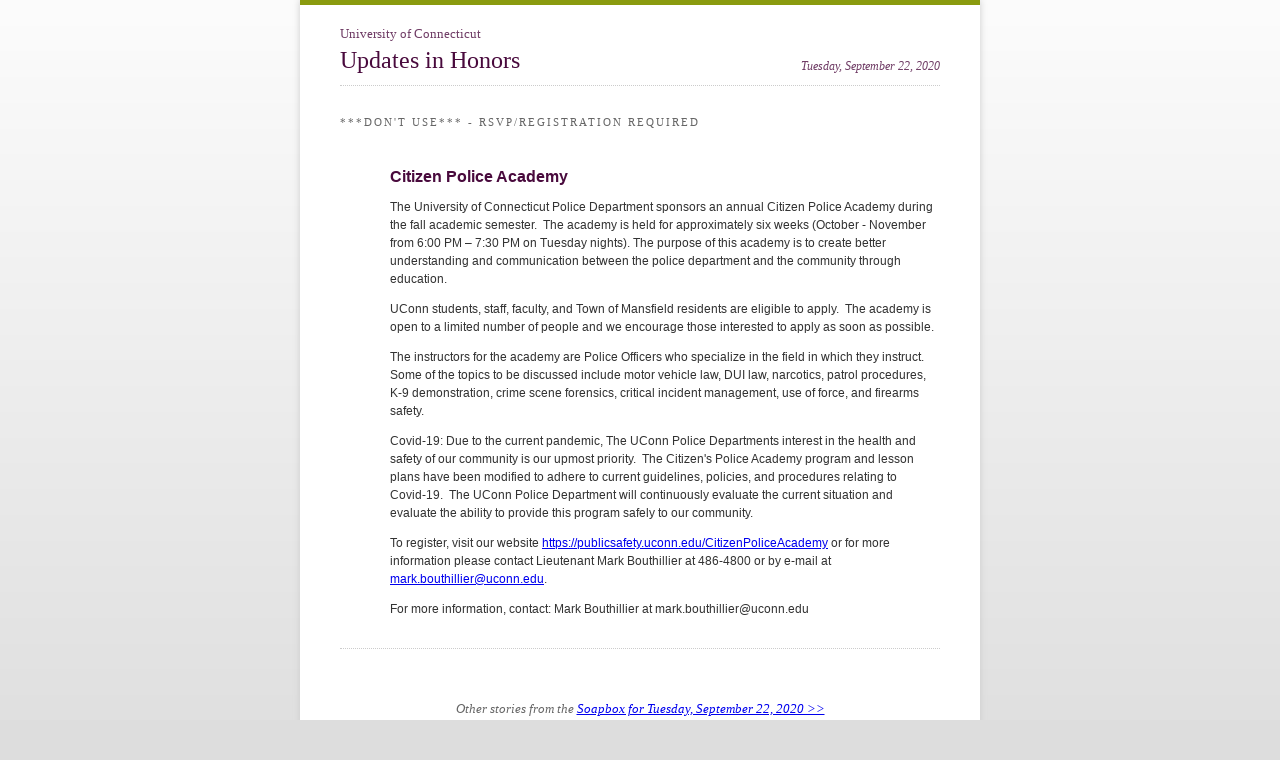

--- FILE ---
content_type: text/html; charset=UTF-8
request_url: https://soapbox.uconn.edu/public/storyView.php?id=93725&cid=24&iid=13449
body_size: 8044
content:
<!DOCTYPE html PUBLIC "-//W3C//DTD XHTML 1.0 Transitional//EN" "http://www.w3.org/TR/xhtml1/DTD/xhtml1-transitional.dtd"> <html> <head> <meta http-equiv="Content-Type" content="text/html; charset=UTF-8" /> <title>UConn Soapbox</title> <style type="text/css">
					 em a { font-style:italic !important}
					 strong em { font-weight:bold !important}
					 em strong { font-weight:bold !important}
					</style><!-- Global site tag (gtag.js) - Google Analytics -->
        <script async src="https://www.googletagmanager.com/gtag/js?id=G-3K5XFWV6LL"></script>
        <script>
          window.dataLayer = window.dataLayer || [];
          function gtag(){dataLayer.push(arguments);}
          gtag('js', new Date());

          gtag('config', 'G-3K5XFWV6LL');
        </script></head> <body style="margin:0px; background-color: #ddd;"> <center class="center-test"> <table border="0" cellpadding="0" cellspacing="0" height="100%" width="100%" id="backgroundTable" style="background: #fcfcfc; /* Old browsers */ /* IE9 SVG, needs conditional override of 'filter' to 'none' */ background: url([data-uri]); background: -moz-linear-gradient(top,  #fcfcfc 0%, #dddddd 100%); /* FF3.6+ */ background: -webkit-gradient(linear, left top, left bottom, color-stop(0%,#fcfcfc), color-stop(100%,#dddddd)); /* Chrome,Safari4+ */ background: -webkit-linear-gradient(top,  #fcfcfc 0%,#dddddd 100%); /* Chrome10+,Safari5.1+ */ background: -o-linear-gradient(top,  #fcfcfc 0%,#dddddd 100%); /* Opera 11.10+ */ background: -ms-linear-gradient(top,  #fcfcfc 0%,#dddddd 100%); /* IE10+ */ background: linear-gradient(to bottom,  #fcfcfc 0%,#dddddd 100%); /* W3C */ filter: progid:DXImageTransform.Microsoft.gradient( startColorstr='#fcfcfc', endColorstr='#dddddd',GradientType=0 ); /* IE6-8 */"> <tr> <td align="center" valign="top"> <div id="wrapper" style="width:600px; margin:auto; background-color:white; padding: 0 40px;  border-top:5px solid #8A9B0F; border-bottom:1px solid #8A9B0F; -moz-box-shadow: 0 0 7px #ccc; -webkit-box-shadow: 0 0 7px#ccc;    box-shadow: 0 0 7px #ccc;"> <div id="header" style=" padding:10px 0;"> <table width="100%" border="0" cellpadding="0" cellspacing="0"> <tr> <td id="campaign-title" style="padding-bottom:10px;" align="left"> <h2 style="color:#703D66; font-size:13px; font-weight:400; font-family:Georgia, Times, serif;  margin-bottom:5px;"> University of Connecticut</h2> <h1 style="margin:0; list-style-type:none; font-size:24px;  font-weight:400; font-size:18pt; font-family:Georgia, serif; color:#490A3D; width:360px;">  <a href="http://soapbox.uconn.edu" style="text-decoration:none; color:#490A3D;">Updates in Honors</a> </h1> </td> <td id="issue-date" valign="bottom" style="text-align:right;font-style:italic;font-size:9pt; font-family:Georgia, serif; padding-bottom:10px; color:#703D66; width:180px;">Tuesday, September 22, 2020</td> </tr> <tr> <td colspan="2" height="1" style="border-bottom-width:1px;  border-bottom-color:#ccc;  border-bottom-style:dotted; font-size:1px;"></td> </tr> </table> </div> <div id="issue" style=" margin-top:10px; text-align:left;"> <div class="category" id="category001"> <div class="category-title"> <h2 style=" margin:0;  padding:0;  font-size:.9em;  font-family:Georgia, serif;  text-transform:uppercase;  letter-spacing:2px;  text-align:left;  margin-bottom:15px;  margin-top:10px;  color:#666666;  font-size:11px;  font-weight:400;  padding-top:10px;  padding-right:5px;"> <span>***Don't Use*** - RSVP/Registration Required</span> </h2> </div> <div class="category-stories"> <ul class="stories" style="margin:0; padding:0; list-style-type:none; font-size:1em; font-weight:400;"><li class="story" style=" margin:0; padding:0; list-style-type:none; font-size:1em; font-weight:400;"> 	<h3 class="story-title"  	style="display:block;  	margin:40px 0 0 50px;  	padding:0;  	font-weight:400;  	font-size:1em;"> 		<a href="#"  		style="font-weight:bold;  		font-size:1em;  		font-family:Helvetica, Arial, sans-serif;  		text-decoration:none;color:#490A3D;">Citizen Police Academy</a> 	</h3> 	<div  	class="story-excerpt"  	style="display:block;  	margin-left:50px;  	margin-right:5px;  	margin-bottom:30px;  	font-size:12px; 	line-height:18px;  	font-family:'Lucida Grande','Lucida Sans Unicode', sans-serif; 	color:#333;"><p>The University of Connecticut Police Department sponsors an annual Citizen Police Academy during the fall academic semester.&nbsp; The academy is held for approximately six weeks (October - November from 6:00 PM &ndash; 7:30 PM on Tuesday nights). The purpose of this academy is to create better understanding and communication between the police department and the community through education.</p><p>UConn students, staff, faculty, and Town of Mansfield residents are eligible to apply.&nbsp; The academy is open to a limited number of people and we encourage those interested to apply as soon as possible.</p><p>The instructors for the academy are Police Officers who specialize in the field in which they instruct.&nbsp; Some of the topics to be discussed include motor vehicle law, DUI law, narcotics, patrol procedures, K-9 demonstration, crime scene forensics, critical incident management, use of force, and firearms safety.&nbsp;</p><p>Covid-19: Due to the current pandemic, The UConn Police Departments interest in the health and safety of our community is our upmost priority.&nbsp; The Citizen's Police Academy program and lesson plans have been modified to adhere to current guidelines, policies, and procedures relating to Covid-19.&nbsp; The UConn Police Department will continuously evaluate the current situation and evaluate the ability to provide this program safely to our community.&nbsp;</p><p>To register, visit our website&nbsp;<a href="https://nam10.safelinks.protection.outlook.com/?url=https%3A%2F%2Fpublicsafety.uconn.edu%2FCitizenPoliceAcademy&amp;data=02%7C01%7Cbrittany.engert%40uconn.edu%7C89914803c7c14749024d08d85021d674%7C17f1a87e2a254eaab9df9d439034b080%7C0%7C0%7C637347453580634006&amp;sdata=D8NseuZXAs5gfCn5%2B2IOAbjD88JNWJYi5NJ3kYqS8pY%3D&amp;reserved=0" target="_blank">https://publicsafety.uconn.edu/CitizenPoliceAcademy</a>&nbsp;or for more information please contact Lieutenant Mark Bouthillier at 486-4800 or by e-mail at <a href="mailto:justin.gilbert@uconn.edu" target="_blank">mark.bouthillier@uconn.edu</a>. &nbsp;</p>For more information, contact: Mark Bouthillier at mark.bouthillier@uconn.edu</div> </li></ul> </div> </div>    <!-- category -->    <div id="viewInBrowser" style="padding:40px 40px 0px 40px; border-top:1px dotted #cccccc;"> 	<div id="footerMessage"></div>  	<p style="font:italic .8em Georgia, Times, serif; color:#666666; text-align:center;">Other stories from the <a href="http://soapbox.uconn.edu/public/emailView.php?cid=24&id=13449">Soapbox for Tuesday, September 22, 2020 >></a></p>  	 </div> <div id="contact"> <p style="font:italic 12px Georgia, Times, serif; color:#666666; text-align:center; padding-bottom:40px;"> If you have any questions, please contact <a href="mailto:honors@uconn.edu" style="color:#8A9B0F;">Honors Program</a><span style='color:#8A9B0F;'> at 860-486-4223</span>. </p> </div></div>	 <!-- issue --> </div>  <!-- wrapper --> </td> </tr> </table> <!--<p>Note: Currently, the style of single story can only be changed by editing "application/view/html/styleSingleStory.html" </p>--> </center> </body> </html>